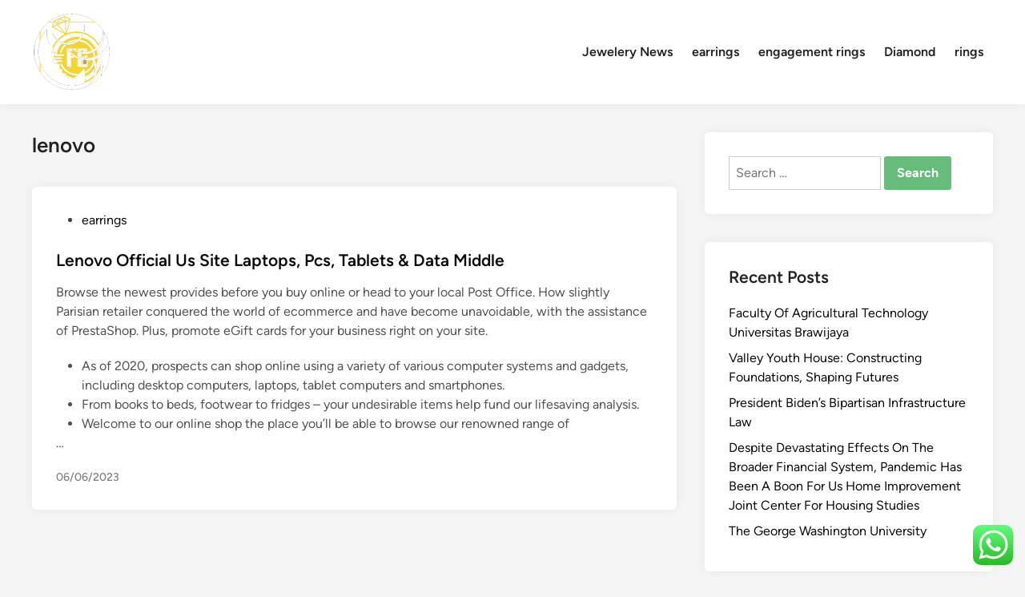

--- FILE ---
content_type: text/html; charset=UTF-8
request_url: https://feterougebr.com/tag/lenovo
body_size: 9579
content:
<!doctype html><html lang="en-US" prefix="og: https://ogp.me/ns#"><head><meta charset="UTF-8"><meta name="viewport" content="width=device-width, initial-scale=1"><link rel="profile" href="https://gmpg.org/xfn/11"><title>lenovo - FG</title><meta name="robots" content="follow, noindex"/><meta property="og:locale" content="en_US" /><meta property="og:type" content="article" /><meta property="og:title" content="lenovo - FG" /><meta property="og:url" content="https://feterougebr.com/tag/lenovo" /><meta property="og:site_name" content="FG" /><meta name="twitter:card" content="summary_large_image" /><meta name="twitter:title" content="lenovo - FG" /><meta name="twitter:label1" content="Posts" /><meta name="twitter:data1" content="1" /> <script type="application/ld+json" class="rank-math-schema-pro">{"@context":"https://schema.org","@graph":[{"@type":"Person","@id":"https://feterougebr.com/#person","name":"GH","image":{"@type":"ImageObject","@id":"https://feterougebr.com/#logo","url":"https://feterougebr.com/wp-content/uploads/2024/06/cropped-sdsa.png","contentUrl":"https://feterougebr.com/wp-content/uploads/2024/06/cropped-sdsa.png","caption":"GH","inLanguage":"en-US"}},{"@type":"WebSite","@id":"https://feterougebr.com/#website","url":"https://feterougebr.com","name":"GH","publisher":{"@id":"https://feterougebr.com/#person"},"inLanguage":"en-US"},{"@type":"BreadcrumbList","@id":"https://feterougebr.com/tag/lenovo#breadcrumb","itemListElement":[{"@type":"ListItem","position":"1","item":{"@id":"https://feterougebr.com","name":"Home"}},{"@type":"ListItem","position":"2","item":{"@id":"https://feterougebr.com/tag/lenovo","name":"lenovo"}}]},{"@type":"CollectionPage","@id":"https://feterougebr.com/tag/lenovo#webpage","url":"https://feterougebr.com/tag/lenovo","name":"lenovo - FG","isPartOf":{"@id":"https://feterougebr.com/#website"},"inLanguage":"en-US","breadcrumb":{"@id":"https://feterougebr.com/tag/lenovo#breadcrumb"}}]}</script> <link rel="alternate" type="application/rss+xml" title="FG &raquo; Feed" href="https://feterougebr.com/feed" /><link rel="alternate" type="application/rss+xml" title="FG &raquo; lenovo Tag Feed" href="https://feterougebr.com/tag/lenovo/feed" /><link data-optimized="2" rel="stylesheet" href="https://feterougebr.com/wp-content/litespeed/css/5459dd1da05c206ea99827926b206c5e.css?ver=e8918" /> <script src="https://feterougebr.com/wp-includes/js/jquery/jquery.min.js?ver=3.7.1" id="jquery-core-js"></script> <link rel="https://api.w.org/" href="https://feterougebr.com/wp-json/" /><link rel="alternate" title="JSON" type="application/json" href="https://feterougebr.com/wp-json/wp/v2/tags/963" /><link rel="EditURI" type="application/rsd+xml" title="RSD" href="https://feterougebr.com/xmlrpc.php?rsd" /><meta name="generator" content="WordPress 6.9" /><link rel='dns-prefetch' href='https://i0.wp.com/'><link rel='preconnect' href='https://i0.wp.com/' crossorigin><link rel='dns-prefetch' href='https://i1.wp.com/'><link rel='preconnect' href='https://i1.wp.com/' crossorigin><link rel='dns-prefetch' href='https://i2.wp.com/'><link rel='preconnect' href='https://i2.wp.com/' crossorigin><link rel='dns-prefetch' href='https://i3.wp.com/'><link rel='preconnect' href='https://i3.wp.com/' crossorigin><link rel="icon" href="https://feterougebr.com/wp-content/uploads/2024/06/cropped-sdsa.png" sizes="32x32" /><link rel="icon" href="https://feterougebr.com/wp-content/uploads/2024/06/cropped-sdsa.png" sizes="192x192" /><link rel="apple-touch-icon" href="https://feterougebr.com/wp-content/uploads/2024/06/cropped-sdsa.png" /><meta name="msapplication-TileImage" content="https://feterougebr.com/wp-content/uploads/2024/06/cropped-sdsa.png" /></head><body class="archive tag tag-lenovo tag-963 wp-custom-logo wp-embed-responsive wp-theme-hybridmag hybridmag-wide hm-cl-sep hm-right-sidebar th-hm-es hfeed hm-h-de hm-post-list hm-arc-img-ba hybridmagaif-left hm-footer-cols-3"><div id="page" class="site"><a class="skip-link screen-reader-text" href="#primary">Skip to content</a><header id="masthead" class="site-header hide-header-search"><div class="hm-header-inner-wrapper"><div class="hm-header-inner hm-container"><div class="hm-header-inner-left"></div><div class="site-branding-container"><div class="site-logo hm-light-mode-logo">
<a href="https://feterougebr.com/" class="custom-logo-link" rel="home"><img width="100" height="100" src="https://feterougebr.com/wp-content/uploads/2024/06/cropped-sdsa.png" class="custom-logo" alt="FG" decoding="async" /></a></div><div class="site-branding"></div></div><nav id="site-navigation" class="main-navigation hm-menu desktop-only"><div class="menu-secondary-menu-container"><ul id="primary-menu" class="menu"><li id="menu-item-81401" class="menu-item menu-item-type-taxonomy menu-item-object-category menu-item-81401"><a href="https://feterougebr.com/category/jewelery-news">Jewelery News</a></li><li id="menu-item-81402" class="menu-item menu-item-type-taxonomy menu-item-object-category menu-item-81402"><a href="https://feterougebr.com/category/earrings">earrings</a></li><li id="menu-item-81403" class="menu-item menu-item-type-taxonomy menu-item-object-category menu-item-81403"><a href="https://feterougebr.com/category/engagement-rings">engagement rings</a></li><li id="menu-item-81404" class="menu-item menu-item-type-taxonomy menu-item-object-category menu-item-81404"><a href="https://feterougebr.com/category/diamond">Diamond</a></li><li id="menu-item-81405" class="menu-item menu-item-type-taxonomy menu-item-object-category menu-item-81405"><a href="https://feterougebr.com/category/rings">rings</a></li></ul></div></nav><div class="hm-header-inner-right"></div>
<button class="hm-mobile-menu-toggle">
<span class="screen-reader-text">Main Menu</span>
<svg aria-hidden="true" role="img" focusable="false" xmlns="http://www.w3.org/2000/svg" width="1em" height="1em" viewBox="0 0 448 512" class="hm-svg-icon"><path d="M0 96C0 78.3 14.3 64 32 64H416c17.7 0 32 14.3 32 32s-14.3 32-32 32H32C14.3 128 0 113.7 0 96zM0 256c0-17.7 14.3-32 32-32H416c17.7 0 32 14.3 32 32s-14.3 32-32 32H32c-17.7 0-32-14.3-32-32zM448 416c0 17.7-14.3 32-32 32H32c-17.7 0-32-14.3-32-32s14.3-32 32-32H416c17.7 0 32 14.3 32 32z" /></svg>        </button></div></div></header><div id="content" class="site-content"><div class="content-area hm-container"><main id="primary" class="site-main"><header class="page-header"><h1 class="page-title">lenovo</h1></header><div id="blog-entries"><article id="post-79720" class="post-79720 post type-post status-publish format-standard hentry category-earrings tag-laptops tag-lenovo tag-middle tag-official tag-tablets hm-entry"><div class="hm-article-inner"><header class="entry-header"><span class="cat-links"><span class="screen-reader-text">Posted in</span><ul class="post-categories"><li><a href="https://feterougebr.com/category/earrings" class="cat-81" rel="category" >earrings</a></li></ul></span><h2 class="entry-title"><a href="https://feterougebr.com/lenovo-official-us-site-laptops-pcs-tablets-data-middle.html" rel="bookmark">Lenovo Official Us Site Laptops, Pcs, Tablets &#038; Data Middle</a></h2></header><div class="entry-content-wrapper"><div class="entry-content"><p>Browse the newest provides before you buy online or head to your local Post Office. How slightly Parisian retailer conquered the world of ecommerce and have become unavoidable, with the assistance of PrestaShop. Plus, promote eGift cards for your business right on your site.</p><ul><li>As of 2020, prospects can shop online using a variety of various computer systems and gadgets, including desktop computers, laptops, tablet computers and smartphones.</li><li>From books to beds, footwear to fridges – your undesirable items help fund our lifesaving analysis.</li><li>Welcome to our online shop the place you&#8217;ll be able to browse our renowned range of</li></ul>&hellip;</div><div class="entry-meta"><span class="posted-on"><a href="https://feterougebr.com/lenovo-official-us-site-laptops-pcs-tablets-data-middle.html" rel="bookmark"><time class="entry-date published sm-hu" datetime="2023-06-06T08:19:00+07:00">06/06/2023</time><time class="updated" datetime="2024-07-06T14:59:34+07:00">06/07/2024</time></a></span></div></div></div></article></div></main><aside id="secondary" class="widget-area"><section id="search-2" class="widget widget_search"><form role="search" method="get" class="search-form" action="https://feterougebr.com/">
<label>
<span class="screen-reader-text">Search for:</span>
<input type="search" class="search-field" placeholder="Search &hellip;" value="" name="s" />
</label>
<input type="submit" class="search-submit" value="Search" /></form></section><section id="recent-posts-2" class="widget widget_recent_entries"><h2 class="widget-title">Recent Posts</h2><ul><li>
<a href="https://feterougebr.com/faculty-of-agricultural-technology-universitas-brawijaya.html">Faculty Of Agricultural Technology Universitas Brawijaya</a></li><li>
<a href="https://feterougebr.com/valley-youth-house-constructing-foundations-shaping-futures.html">Valley Youth House: Constructing Foundations, Shaping Futures</a></li><li>
<a href="https://feterougebr.com/president-bidens-bipartisan-infrastructure-law.html">President Biden&#8217;s Bipartisan Infrastructure Law</a></li><li>
<a href="https://feterougebr.com/despite-devastating-effects-on-the-broader-financial-system-pandemic-has-been-a-boon-for-us-home-improvement-joint-center-for-housing-studies.html">Despite Devastating Effects On The Broader Financial System, Pandemic Has Been A Boon For Us Home Improvement Joint Center For Housing Studies</a></li><li>
<a href="https://feterougebr.com/the-george-washington-university.html">The George Washington University</a></li></ul></section><section id="nav_menu-2" class="widget widget_nav_menu"><h2 class="widget-title">About Us</h2><div class="menu-about-us-container"><ul id="menu-about-us" class="menu"><li id="menu-item-10094" class="menu-item menu-item-type-post_type menu-item-object-page menu-item-10094"><a href="https://feterougebr.com/sitemap">Sitemap</a></li><li id="menu-item-10095" class="menu-item menu-item-type-post_type menu-item-object-page menu-item-10095"><a href="https://feterougebr.com/disclosure-policy">Disclosure Policy</a></li><li id="menu-item-10096" class="menu-item menu-item-type-post_type menu-item-object-page menu-item-10096"><a href="https://feterougebr.com/contact-us">Contact Us</a></li></ul></div></section><section id="block-3" class="widget widget_block widget_tag_cloud"><p class="wp-block-tag-cloud"><a href="https://feterougebr.com/tag/amazon-rings" class="tag-cloud-link tag-link-68 tag-link-position-1" style="font-size: 22pt;" aria-label="amazon rings (51 items)">amazon rings</a>
<a href="https://feterougebr.com/tag/business" class="tag-cloud-link tag-link-220 tag-link-position-2" style="font-size: 15.538461538462pt;" aria-label="business (45 items)">business</a>
<a href="https://feterougebr.com/tag/casual-rings" class="tag-cloud-link tag-link-73 tag-link-position-3" style="font-size: 8pt;" aria-label="casual rings (38 items)">casual rings</a>
<a href="https://feterougebr.com/tag/cheap-earrings-near-me" class="tag-cloud-link tag-link-121 tag-link-position-4" style="font-size: 12.307692307692pt;" aria-label="cheap earrings near me (42 items)">cheap earrings near me</a>
<a href="https://feterougebr.com/tag/cheap-rings-amazon" class="tag-cloud-link tag-link-146 tag-link-position-5" style="font-size: 16.615384615385pt;" aria-label="cheap rings amazon (46 items)">cheap rings amazon</a>
<a href="https://feterougebr.com/tag/diamond-dallas-page" class="tag-cloud-link tag-link-158 tag-link-position-6" style="font-size: 11.230769230769pt;" aria-label="diamond dallas page (41 items)">diamond dallas page</a>
<a href="https://feterougebr.com/tag/diamond-gems" class="tag-cloud-link tag-link-172 tag-link-position-7" style="font-size: 8pt;" aria-label="diamond gems (38 items)">diamond gems</a>
<a href="https://feterougebr.com/tag/diamond-necklace-price-tanishq" class="tag-cloud-link tag-link-194 tag-link-position-8" style="font-size: 10.153846153846pt;" aria-label="diamond necklace price tanishq (40 items)">diamond necklace price tanishq</a>
<a href="https://feterougebr.com/tag/diamond-ring" class="tag-cloud-link tag-link-244 tag-link-position-9" style="font-size: 13.384615384615pt;" aria-label="diamond ring (43 items)">diamond ring</a>
<a href="https://feterougebr.com/tag/diamond-rings" class="tag-cloud-link tag-link-117 tag-link-position-10" style="font-size: 22pt;" aria-label="diamond rings (52 items)">diamond rings</a>
<a href="https://feterougebr.com/tag/earrings-amazon" class="tag-cloud-link tag-link-85 tag-link-position-11" style="font-size: 12.307692307692pt;" aria-label="earrings amazon (42 items)">earrings amazon</a>
<a href="https://feterougebr.com/tag/earrings-for-girls" class="tag-cloud-link tag-link-155 tag-link-position-12" style="font-size: 13.384615384615pt;" aria-label="earrings for girls (43 items)">earrings for girls</a>
<a href="https://feterougebr.com/tag/earrings-for-women" class="tag-cloud-link tag-link-94 tag-link-position-13" style="font-size: 14.461538461538pt;" aria-label="earrings for women (44 items)">earrings for women</a>
<a href="https://feterougebr.com/tag/earring-shop-online" class="tag-cloud-link tag-link-99 tag-link-position-14" style="font-size: 9.0769230769231pt;" aria-label="earring shop online (39 items)">earring shop online</a>
<a href="https://feterougebr.com/tag/earrings-in-spanish" class="tag-cloud-link tag-link-175 tag-link-position-15" style="font-size: 11.230769230769pt;" aria-label="earrings in spanish (41 items)">earrings in spanish</a>
<a href="https://feterougebr.com/tag/earrings-online-canada" class="tag-cloud-link tag-link-123 tag-link-position-16" style="font-size: 10.153846153846pt;" aria-label="earrings online canada (40 items)">earrings online canada</a>
<a href="https://feterougebr.com/tag/earrings-studs" class="tag-cloud-link tag-link-105 tag-link-position-17" style="font-size: 17.692307692308pt;" aria-label="earrings studs (47 items)">earrings studs</a>
<a href="https://feterougebr.com/tag/etsy-rings" class="tag-cloud-link tag-link-77 tag-link-position-18" style="font-size: 14.461538461538pt;" aria-label="etsy rings (44 items)">etsy rings</a>
<a href="https://feterougebr.com/tag/fancy-rings-online" class="tag-cloud-link tag-link-74 tag-link-position-19" style="font-size: 9.0769230769231pt;" aria-label="fancy rings online (39 items)">fancy rings online</a>
<a href="https://feterougebr.com/tag/fashion-earrings-online" class="tag-cloud-link tag-link-95 tag-link-position-20" style="font-size: 10.153846153846pt;" aria-label="fashion earrings online (40 items)">fashion earrings online</a>
<a href="https://feterougebr.com/tag/fashion-jewellery-articles" class="tag-cloud-link tag-link-178 tag-link-position-21" style="font-size: 9.0769230769231pt;" aria-label="fashion jewellery articles (39 items)">fashion jewellery articles</a>
<a href="https://feterougebr.com/tag/gem-and-jewelry-news" class="tag-cloud-link tag-link-165 tag-link-position-22" style="font-size: 10.153846153846pt;" aria-label="gem and jewelry news (40 items)">gem and jewelry news</a>
<a href="https://feterougebr.com/tag/jck-magazine-subscription" class="tag-cloud-link tag-link-190 tag-link-position-23" style="font-size: 11.230769230769pt;" aria-label="jck magazine subscription (41 items)">jck magazine subscription</a>
<a href="https://feterougebr.com/tag/jewellery-magazine-india" class="tag-cloud-link tag-link-179 tag-link-position-24" style="font-size: 8pt;" aria-label="jewellery magazine india (38 items)">jewellery magazine india</a>
<a href="https://feterougebr.com/tag/jewellery-magazine-online" class="tag-cloud-link tag-link-211 tag-link-position-25" style="font-size: 10.153846153846pt;" aria-label="jewellery magazine online (40 items)">jewellery magazine online</a>
<a href="https://feterougebr.com/tag/jewellery-news-india" class="tag-cloud-link tag-link-184 tag-link-position-26" style="font-size: 15.538461538462pt;" aria-label="jewellery news india (45 items)">jewellery news india</a>
<a href="https://feterougebr.com/tag/jewelry-news-network" class="tag-cloud-link tag-link-180 tag-link-position-27" style="font-size: 10.153846153846pt;" aria-label="jewelry news network (40 items)">jewelry news network</a>
<a href="https://feterougebr.com/tag/jewelry-rings" class="tag-cloud-link tag-link-75 tag-link-position-28" style="font-size: 9.0769230769231pt;" aria-label="jewelry rings (39 items)">jewelry rings</a>
<a href="https://feterougebr.com/tag/national-jeweler-top-100-retailers" class="tag-cloud-link tag-link-170 tag-link-position-29" style="font-size: 8pt;" aria-label="national jeweler top 100 retailers (38 items)">national jeweler top 100 retailers</a>
<a href="https://feterougebr.com/tag/promise-rings" class="tag-cloud-link tag-link-90 tag-link-position-30" style="font-size: 13.384615384615pt;" aria-label="promise rings (43 items)">promise rings</a>
<a href="https://feterougebr.com/tag/rings-etsy" class="tag-cloud-link tag-link-69 tag-link-position-31" style="font-size: 13.384615384615pt;" aria-label="rings etsy (43 items)">rings etsy</a>
<a href="https://feterougebr.com/tag/rings-for-men" class="tag-cloud-link tag-link-76 tag-link-position-32" style="font-size: 22pt;" aria-label="rings for men (51 items)">rings for men</a>
<a href="https://feterougebr.com/tag/rings-for-teens" class="tag-cloud-link tag-link-135 tag-link-position-33" style="font-size: 17.692307692308pt;" aria-label="rings for teens (47 items)">rings for teens</a>
<a href="https://feterougebr.com/tag/rings-full-movie-free" class="tag-cloud-link tag-link-82 tag-link-position-34" style="font-size: 14.461538461538pt;" aria-label="rings full movie free (44 items)">rings full movie free</a>
<a href="https://feterougebr.com/tag/rings-jewelry" class="tag-cloud-link tag-link-156 tag-link-position-35" style="font-size: 13.384615384615pt;" aria-label="rings jewelry (43 items)">rings jewelry</a>
<a href="https://feterougebr.com/tag/rings-movie" class="tag-cloud-link tag-link-70 tag-link-position-36" style="font-size: 19.846153846154pt;" aria-label="rings movie (49 items)">rings movie</a>
<a href="https://feterougebr.com/tag/rings-of-power" class="tag-cloud-link tag-link-83 tag-link-position-37" style="font-size: 8pt;" aria-label="rings of power (38 items)">rings of power</a>
<a href="https://feterougebr.com/tag/rings-of-power-trailer" class="tag-cloud-link tag-link-91 tag-link-position-38" style="font-size: 16.615384615385pt;" aria-label="rings of power trailer (46 items)">rings of power trailer</a>
<a href="https://feterougebr.com/tag/rings-of-saturn" class="tag-cloud-link tag-link-71 tag-link-position-39" style="font-size: 12.307692307692pt;" aria-label="rings of saturn (42 items)">rings of saturn</a>
<a href="https://feterougebr.com/tag/size-11-rings-amazon" class="tag-cloud-link tag-link-97 tag-link-position-40" style="font-size: 8pt;" aria-label="size 11 rings amazon (38 items)">size 11 rings amazon</a>
<a href="https://feterougebr.com/tag/stud-earrings" class="tag-cloud-link tag-link-109 tag-link-position-41" style="font-size: 16.615384615385pt;" aria-label="stud earrings (46 items)">stud earrings</a>
<a href="https://feterougebr.com/tag/trendy-earrings" class="tag-cloud-link tag-link-106 tag-link-position-42" style="font-size: 11.230769230769pt;" aria-label="trendy earrings (41 items)">trendy earrings</a>
<a href="https://feterougebr.com/tag/vogue-jewellery-magazine" class="tag-cloud-link tag-link-201 tag-link-position-43" style="font-size: 9.0769230769231pt;" aria-label="vogue jewellery magazine (39 items)">vogue jewellery magazine</a>
<a href="https://feterougebr.com/tag/womens-gold-rings" class="tag-cloud-link tag-link-80 tag-link-position-44" style="font-size: 15.538461538462pt;" aria-label="womens gold rings (45 items)">womens gold rings</a>
<a href="https://feterougebr.com/tag/womens-rings-size-7" class="tag-cloud-link tag-link-84 tag-link-position-45" style="font-size: 10.153846153846pt;" aria-label="womens rings size 7 (40 items)">womens rings size 7</a></p></section><section id="magenet_widget-2" class="widget widget_magenet_widget"><aside class="widget magenet_widget_box"><div class="mads-block"></div></aside></section><section id="execphp-2" class="widget widget_execphp"><div class="execphpwidget"></div></section><section id="execphp-4" class="widget widget_execphp"><div class="execphpwidget"></div></section></aside></div></div><footer id="colophon" class="site-footer"><div class="hm-footer-widget-area"><div class="hm-container hm-footer-widgets-inner"><div class="hm-footer-column"></div><div class="hm-footer-column"></div><div class="hm-footer-column"></div></div></div><div class="hm-footer-bottom"><div class="hm-container hm-footer-bottom-content"><div class="hm-footer-copyright">
Copyright &#169; 2026 <a href="https://feterougebr.com/" title="FG" >FG</a>.</div><div class="hm-designer-credit">
Powered by <a href="https://wordpress.org" target="_blank">WordPress</a> and <a href="https://themezhut.com/themes/hybridmag/" target="_blank">HybridMag</a>.</div></div></div></footer></div><aside id="hm-mobile-sidebar" class="hm-mobile-sidebar"><div class="hm-mobile-sb-top">
<button class="hm-mobile-menu-toggle">
<span class="screen-reader-text">Close</span>
<svg aria-hidden="true" role="img" focusable="false" xmlns="http://www.w3.org/2000/svg" width="1em" height="1em" viewBox="0 0 384 512" class="hm-svg-icon"><path d="M342.6 150.6c12.5-12.5 12.5-32.8 0-45.3s-32.8-12.5-45.3 0L192 210.7 86.6 105.4c-12.5-12.5-32.8-12.5-45.3 0s-12.5 32.8 0 45.3L146.7 256 41.4 361.4c-12.5 12.5-12.5 32.8 0 45.3s32.8 12.5 45.3 0L192 301.3 297.4 406.6c12.5 12.5 32.8 12.5 45.3 0s12.5-32.8 0-45.3L237.3 256 342.6 150.6z" /></svg>		</button></div><div class="hm-mobile-menu-main hm-mobile-menu"><div class="menu-secondary-menu-container"><ul id="primary-menu" class="menu"><li class="menu-item menu-item-type-taxonomy menu-item-object-category menu-item-81401"><a href="https://feterougebr.com/category/jewelery-news">Jewelery News</a></li><li class="menu-item menu-item-type-taxonomy menu-item-object-category menu-item-81402"><a href="https://feterougebr.com/category/earrings">earrings</a></li><li class="menu-item menu-item-type-taxonomy menu-item-object-category menu-item-81403"><a href="https://feterougebr.com/category/engagement-rings">engagement rings</a></li><li class="menu-item menu-item-type-taxonomy menu-item-object-category menu-item-81404"><a href="https://feterougebr.com/category/diamond">Diamond</a></li><li class="menu-item menu-item-type-taxonomy menu-item-object-category menu-item-81405"><a href="https://feterougebr.com/category/rings">rings</a></li></ul></div></div></aside> <script type="speculationrules">{"prefetch":[{"source":"document","where":{"and":[{"href_matches":"/*"},{"not":{"href_matches":["/wp-*.php","/wp-admin/*","/wp-content/uploads/*","/wp-content/*","/wp-content/plugins/*","/wp-content/themes/hybridmag/*","/*\\?(.+)"]}},{"not":{"selector_matches":"a[rel~=\"nofollow\"]"}},{"not":{"selector_matches":".no-prefetch, .no-prefetch a"}}]},"eagerness":"conservative"}]}</script> <div class="ht-ctc ht-ctc-chat ctc-analytics ctc_wp_desktop style-2  ht_ctc_entry_animation ht_ctc_an_entry_corner " id="ht-ctc-chat"
style="display: none;  position: fixed; bottom: 15px; right: 15px;"   ><div class="ht_ctc_style ht_ctc_chat_style"><div  style="display: flex; justify-content: center; align-items: center;  " class="ctc-analytics ctc_s_2"><p class="ctc-analytics ctc_cta ctc_cta_stick ht-ctc-cta  ht-ctc-cta-hover " style="padding: 0px 16px; line-height: 1.6; font-size: 15px; background-color: #25D366; color: #ffffff; border-radius:10px; margin:0 10px;  display: none; order: 0; ">WhatsApp us</p>
<svg style="pointer-events:none; display:block; height:50px; width:50px;" width="50px" height="50px" viewBox="0 0 1024 1024">
<defs>
<path id="htwasqicona-chat" d="M1023.941 765.153c0 5.606-.171 17.766-.508 27.159-.824 22.982-2.646 52.639-5.401 66.151-4.141 20.306-10.392 39.472-18.542 55.425-9.643 18.871-21.943 35.775-36.559 50.364-14.584 14.56-31.472 26.812-50.315 36.416-16.036 8.172-35.322 14.426-55.744 18.549-13.378 2.701-42.812 4.488-65.648 5.3-9.402.336-21.564.505-27.15.505l-504.226-.081c-5.607 0-17.765-.172-27.158-.509-22.983-.824-52.639-2.646-66.152-5.4-20.306-4.142-39.473-10.392-55.425-18.542-18.872-9.644-35.775-21.944-50.364-36.56-14.56-14.584-26.812-31.471-36.415-50.314-8.174-16.037-14.428-35.323-18.551-55.744-2.7-13.378-4.487-42.812-5.3-65.649-.334-9.401-.503-21.563-.503-27.148l.08-504.228c0-5.607.171-17.766.508-27.159.825-22.983 2.646-52.639 5.401-66.151 4.141-20.306 10.391-39.473 18.542-55.426C34.154 93.24 46.455 76.336 61.07 61.747c14.584-14.559 31.472-26.812 50.315-36.416 16.037-8.172 35.324-14.426 55.745-18.549 13.377-2.701 42.812-4.488 65.648-5.3 9.402-.335 21.565-.504 27.149-.504l504.227.081c5.608 0 17.766.171 27.159.508 22.983.825 52.638 2.646 66.152 5.401 20.305 4.141 39.472 10.391 55.425 18.542 18.871 9.643 35.774 21.944 50.363 36.559 14.559 14.584 26.812 31.471 36.415 50.315 8.174 16.037 14.428 35.323 18.551 55.744 2.7 13.378 4.486 42.812 5.3 65.649.335 9.402.504 21.564.504 27.15l-.082 504.226z"/>
</defs>
<linearGradient id="htwasqiconb-chat" gradientUnits="userSpaceOnUse" x1="512.001" y1=".978" x2="512.001" y2="1025.023">
<stop offset="0" stop-color="#61fd7d"/>
<stop offset="1" stop-color="#2bb826"/>
</linearGradient>
<use xlink:href="#htwasqicona-chat" overflow="visible" style="fill: url(#htwasqiconb-chat)" fill="url(#htwasqiconb-chat)"/>
<g>
<path style="fill: #FFFFFF;" fill="#FFF" d="M783.302 243.246c-69.329-69.387-161.529-107.619-259.763-107.658-202.402 0-367.133 164.668-367.214 367.072-.026 64.699 16.883 127.854 49.017 183.522l-52.096 190.229 194.665-51.047c53.636 29.244 114.022 44.656 175.482 44.682h.151c202.382 0 367.128-164.688 367.21-367.094.039-98.087-38.121-190.319-107.452-259.706zM523.544 808.047h-.125c-54.767-.021-108.483-14.729-155.344-42.529l-11.146-6.612-115.517 30.293 30.834-112.592-7.259-11.544c-30.552-48.579-46.688-104.729-46.664-162.379.066-168.229 136.985-305.096 305.339-305.096 81.521.031 158.154 31.811 215.779 89.482s89.342 134.332 89.312 215.859c-.066 168.243-136.984 305.118-305.209 305.118zm167.415-228.515c-9.177-4.591-54.286-26.782-62.697-29.843-8.41-3.062-14.526-4.592-20.645 4.592-6.115 9.182-23.699 29.843-29.053 35.964-5.352 6.122-10.704 6.888-19.879 2.296-9.176-4.591-38.74-14.277-73.786-45.526-27.275-24.319-45.691-54.359-51.043-63.543-5.352-9.183-.569-14.146 4.024-18.72 4.127-4.109 9.175-10.713 13.763-16.069 4.587-5.355 6.117-9.183 9.175-15.304 3.059-6.122 1.529-11.479-.765-16.07-2.293-4.591-20.644-49.739-28.29-68.104-7.447-17.886-15.013-15.466-20.645-15.747-5.346-.266-11.469-.322-17.585-.322s-16.057 2.295-24.467 11.478-32.113 31.374-32.113 76.521c0 45.147 32.877 88.764 37.465 94.885 4.588 6.122 64.699 98.771 156.741 138.502 21.892 9.45 38.982 15.094 52.308 19.322 21.98 6.979 41.982 5.995 57.793 3.634 17.628-2.633 54.284-22.189 61.932-43.615 7.646-21.427 7.646-39.791 5.352-43.617-2.294-3.826-8.41-6.122-17.585-10.714z"/>
</g>
</svg></div></div></div>
<span class="ht_ctc_chat_data" data-settings="{&quot;number&quot;:&quot;6289634888810&quot;,&quot;pre_filled&quot;:&quot;&quot;,&quot;dis_m&quot;:&quot;show&quot;,&quot;dis_d&quot;:&quot;show&quot;,&quot;css&quot;:&quot;cursor: pointer; z-index: 99999999;&quot;,&quot;pos_d&quot;:&quot;position: fixed; bottom: 15px; right: 15px;&quot;,&quot;pos_m&quot;:&quot;position: fixed; bottom: 15px; right: 15px;&quot;,&quot;side_d&quot;:&quot;right&quot;,&quot;side_m&quot;:&quot;right&quot;,&quot;schedule&quot;:&quot;no&quot;,&quot;se&quot;:150,&quot;ani&quot;:&quot;no-animation&quot;,&quot;url_target_d&quot;:&quot;_blank&quot;,&quot;ga&quot;:&quot;yes&quot;,&quot;gtm&quot;:&quot;1&quot;,&quot;fb&quot;:&quot;yes&quot;,&quot;webhook_format&quot;:&quot;json&quot;,&quot;g_init&quot;:&quot;default&quot;,&quot;g_an_event_name&quot;:&quot;click to chat&quot;,&quot;gtm_event_name&quot;:&quot;Click to Chat&quot;,&quot;pixel_event_name&quot;:&quot;Click to Chat by HoliThemes&quot;}" data-rest="d3edbd3ce6"></span> <script id="ht_ctc_app_js-js-extra">var ht_ctc_chat_var = {"number":"6289634888810","pre_filled":"","dis_m":"show","dis_d":"show","css":"cursor: pointer; z-index: 99999999;","pos_d":"position: fixed; bottom: 15px; right: 15px;","pos_m":"position: fixed; bottom: 15px; right: 15px;","side_d":"right","side_m":"right","schedule":"no","se":"150","ani":"no-animation","url_target_d":"_blank","ga":"yes","gtm":"1","fb":"yes","webhook_format":"json","g_init":"default","g_an_event_name":"click to chat","gtm_event_name":"Click to Chat","pixel_event_name":"Click to Chat by HoliThemes"};
var ht_ctc_variables = {"g_an_event_name":"click to chat","gtm_event_name":"Click to Chat","pixel_event_type":"trackCustom","pixel_event_name":"Click to Chat by HoliThemes","g_an_params":["g_an_param_1","g_an_param_2","g_an_param_3"],"g_an_param_1":{"key":"number","value":"{number}"},"g_an_param_2":{"key":"title","value":"{title}"},"g_an_param_3":{"key":"url","value":"{url}"},"pixel_params":["pixel_param_1","pixel_param_2","pixel_param_3","pixel_param_4"],"pixel_param_1":{"key":"Category","value":"Click to Chat for WhatsApp"},"pixel_param_2":{"key":"ID","value":"{number}"},"pixel_param_3":{"key":"Title","value":"{title}"},"pixel_param_4":{"key":"URL","value":"{url}"},"gtm_params":["gtm_param_1","gtm_param_2","gtm_param_3","gtm_param_4","gtm_param_5"],"gtm_param_1":{"key":"type","value":"chat"},"gtm_param_2":{"key":"number","value":"{number}"},"gtm_param_3":{"key":"title","value":"{title}"},"gtm_param_4":{"key":"url","value":"{url}"},"gtm_param_5":{"key":"ref","value":"dataLayer push"}};
//# sourceURL=ht_ctc_app_js-js-extra</script> <script id="wp-emoji-settings" type="application/json">{"baseUrl":"https://s.w.org/images/core/emoji/17.0.2/72x72/","ext":".png","svgUrl":"https://s.w.org/images/core/emoji/17.0.2/svg/","svgExt":".svg","source":{"concatemoji":"https://feterougebr.com/wp-includes/js/wp-emoji-release.min.js?ver=6.9"}}</script> <script type="module">/*! This file is auto-generated */
const a=JSON.parse(document.getElementById("wp-emoji-settings").textContent),o=(window._wpemojiSettings=a,"wpEmojiSettingsSupports"),s=["flag","emoji"];function i(e){try{var t={supportTests:e,timestamp:(new Date).valueOf()};sessionStorage.setItem(o,JSON.stringify(t))}catch(e){}}function c(e,t,n){e.clearRect(0,0,e.canvas.width,e.canvas.height),e.fillText(t,0,0);t=new Uint32Array(e.getImageData(0,0,e.canvas.width,e.canvas.height).data);e.clearRect(0,0,e.canvas.width,e.canvas.height),e.fillText(n,0,0);const a=new Uint32Array(e.getImageData(0,0,e.canvas.width,e.canvas.height).data);return t.every((e,t)=>e===a[t])}function p(e,t){e.clearRect(0,0,e.canvas.width,e.canvas.height),e.fillText(t,0,0);var n=e.getImageData(16,16,1,1);for(let e=0;e<n.data.length;e++)if(0!==n.data[e])return!1;return!0}function u(e,t,n,a){switch(t){case"flag":return n(e,"\ud83c\udff3\ufe0f\u200d\u26a7\ufe0f","\ud83c\udff3\ufe0f\u200b\u26a7\ufe0f")?!1:!n(e,"\ud83c\udde8\ud83c\uddf6","\ud83c\udde8\u200b\ud83c\uddf6")&&!n(e,"\ud83c\udff4\udb40\udc67\udb40\udc62\udb40\udc65\udb40\udc6e\udb40\udc67\udb40\udc7f","\ud83c\udff4\u200b\udb40\udc67\u200b\udb40\udc62\u200b\udb40\udc65\u200b\udb40\udc6e\u200b\udb40\udc67\u200b\udb40\udc7f");case"emoji":return!a(e,"\ud83e\u1fac8")}return!1}function f(e,t,n,a){let r;const o=(r="undefined"!=typeof WorkerGlobalScope&&self instanceof WorkerGlobalScope?new OffscreenCanvas(300,150):document.createElement("canvas")).getContext("2d",{willReadFrequently:!0}),s=(o.textBaseline="top",o.font="600 32px Arial",{});return e.forEach(e=>{s[e]=t(o,e,n,a)}),s}function r(e){var t=document.createElement("script");t.src=e,t.defer=!0,document.head.appendChild(t)}a.supports={everything:!0,everythingExceptFlag:!0},new Promise(t=>{let n=function(){try{var e=JSON.parse(sessionStorage.getItem(o));if("object"==typeof e&&"number"==typeof e.timestamp&&(new Date).valueOf()<e.timestamp+604800&&"object"==typeof e.supportTests)return e.supportTests}catch(e){}return null}();if(!n){if("undefined"!=typeof Worker&&"undefined"!=typeof OffscreenCanvas&&"undefined"!=typeof URL&&URL.createObjectURL&&"undefined"!=typeof Blob)try{var e="postMessage("+f.toString()+"("+[JSON.stringify(s),u.toString(),c.toString(),p.toString()].join(",")+"));",a=new Blob([e],{type:"text/javascript"});const r=new Worker(URL.createObjectURL(a),{name:"wpTestEmojiSupports"});return void(r.onmessage=e=>{i(n=e.data),r.terminate(),t(n)})}catch(e){}i(n=f(s,u,c,p))}t(n)}).then(e=>{for(const n in e)a.supports[n]=e[n],a.supports.everything=a.supports.everything&&a.supports[n],"flag"!==n&&(a.supports.everythingExceptFlag=a.supports.everythingExceptFlag&&a.supports[n]);var t;a.supports.everythingExceptFlag=a.supports.everythingExceptFlag&&!a.supports.flag,a.supports.everything||((t=a.source||{}).concatemoji?r(t.concatemoji):t.wpemoji&&t.twemoji&&(r(t.twemoji),r(t.wpemoji)))});
//# sourceURL=https://feterougebr.com/wp-includes/js/wp-emoji-loader.min.js</script> <script data-optimized="1" src="https://feterougebr.com/wp-content/litespeed/js/0d1ef8acecf570745da35cc332ae9026.js?ver=e8918"></script><script defer src="https://static.cloudflareinsights.com/beacon.min.js/vcd15cbe7772f49c399c6a5babf22c1241717689176015" integrity="sha512-ZpsOmlRQV6y907TI0dKBHq9Md29nnaEIPlkf84rnaERnq6zvWvPUqr2ft8M1aS28oN72PdrCzSjY4U6VaAw1EQ==" data-cf-beacon='{"version":"2024.11.0","token":"bcd6b323366c4d3788594d3d9466342e","r":1,"server_timing":{"name":{"cfCacheStatus":true,"cfEdge":true,"cfExtPri":true,"cfL4":true,"cfOrigin":true,"cfSpeedBrain":true},"location_startswith":null}}' crossorigin="anonymous"></script>
</body></html>
<!-- Page optimized by LiteSpeed Cache @2026-01-19 21:37:07 -->

<!-- Page cached by LiteSpeed Cache 7.7 on 2026-01-19 21:37:07 -->